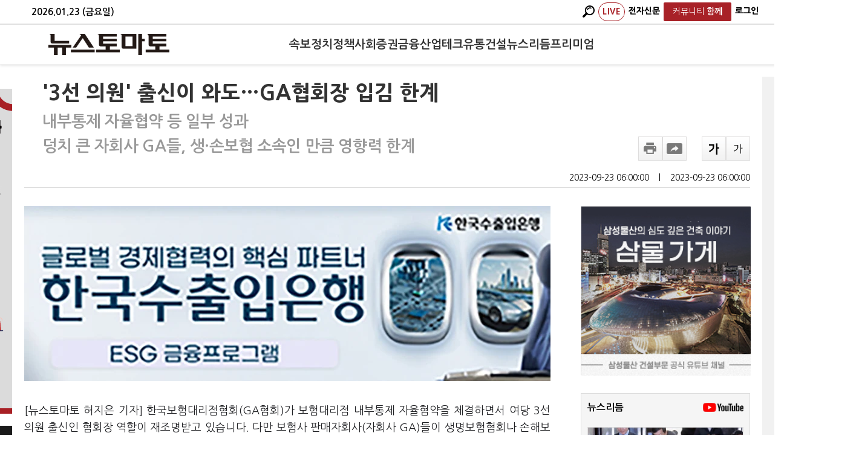

--- FILE ---
content_type: text/html; charset=utf-8
request_url: https://www.google.com/recaptcha/api2/aframe
body_size: 267
content:
<!DOCTYPE HTML><html><head><meta http-equiv="content-type" content="text/html; charset=UTF-8"></head><body><script nonce="2Zqo3QdcrKbep6KoRKvzOQ">/** Anti-fraud and anti-abuse applications only. See google.com/recaptcha */ try{var clients={'sodar':'https://pagead2.googlesyndication.com/pagead/sodar?'};window.addEventListener("message",function(a){try{if(a.source===window.parent){var b=JSON.parse(a.data);var c=clients[b['id']];if(c){var d=document.createElement('img');d.src=c+b['params']+'&rc='+(localStorage.getItem("rc::a")?sessionStorage.getItem("rc::b"):"");window.document.body.appendChild(d);sessionStorage.setItem("rc::e",parseInt(sessionStorage.getItem("rc::e")||0)+1);localStorage.setItem("rc::h",'1769179542969');}}}catch(b){}});window.parent.postMessage("_grecaptcha_ready", "*");}catch(b){}</script></body></html>